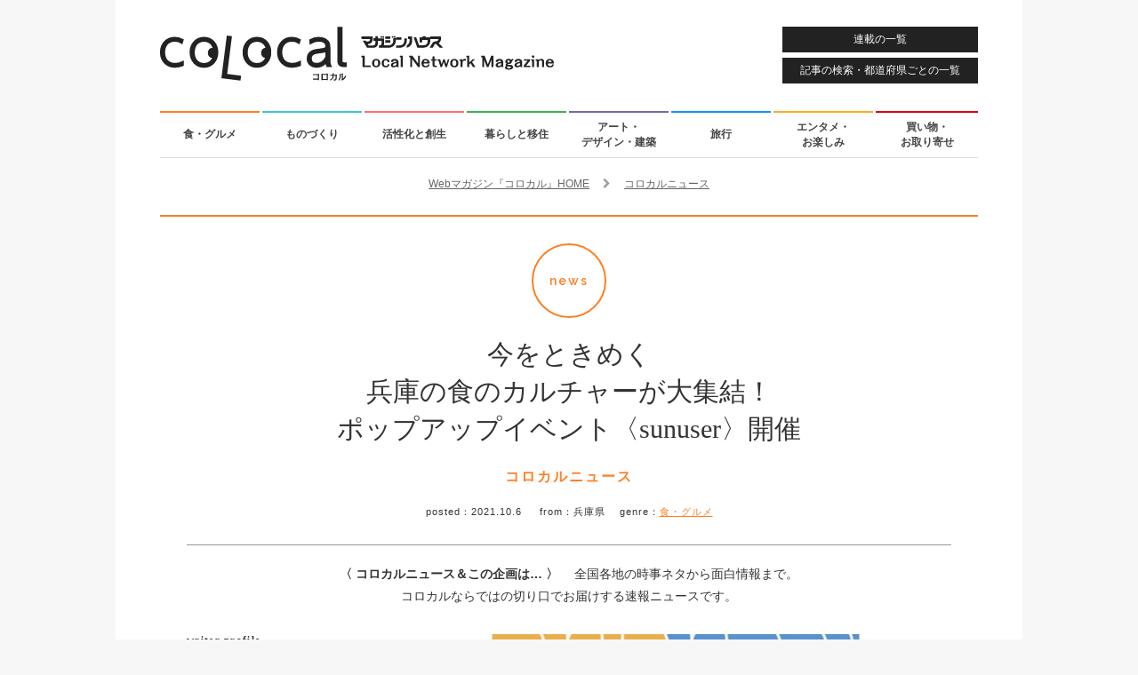

--- FILE ---
content_type: text/html; charset=UTF-8
request_url: https://colocal.jp/news/143890.html
body_size: 12648
content:
<!DOCTYPE html>
<html lang="ja"
      xmlns:og="http://ogp.me/ns#"
      xmlns:fb="http://www.facebook.com/2008/fbml"
      xmlns:mixi="http://mixi-platform.com/ns#">
<head>
<meta http-equiv="content-type" content="text/html; charset=UTF-8" />
<meta http-equiv="X-UA-Compatible" content="IE=edge">
<title>今をときめく兵庫の食のカルチャーが大集結！ポップアップイベント〈sunuser〉開催｜「colocal コロカル」ローカルを学ぶ・暮らす・旅する</title>
<meta property="og:site_name" content="「colocal コロカル」ローカルを学ぶ・暮らす・旅する" />
<meta property="og:title" content="今をときめく兵庫の食のカルチャーが、渋谷パルコに大集結！" />
<meta property="og:url" content="https://colocal.jp/news/143890.html" />
<meta property="og:type" content="article" />
<meta property="og:image" content="https://libs.colocal.jp/wp-content/uploads/2021/10/news-sunuser-2-1.jpeg" />
<meta property="og:description" content="兵庫県・但馬にてローカルから、さまざまな食にまつわるコト・モノを発信している話題の飲食店〈Tanigaki〉。そして、兵庫県・城崎温泉にて日々多くの人でにぎわう飲食店〈OFF〉。そんな兵庫の小粋なカルチャースポットである両者が手を組み、オンラインのローカルコミュニティーストア〈sunuser（スヌーザー）〉がオープン間近だといいます。そんな〈sunuser〉の初のポップアップストアが、渋谷パルコの〈COMINGSOON〉で開催されます。" />
<meta property="fb:app_id" content="1659586090982917" />
<meta name="twitter:card" content="summary_large_image" />
<meta name="twitter:site" content="@colocal_jp" />
<meta name="thumbnail" content="https://libs.colocal.jp/wp-content/uploads/2021/10/news-sunuser-2-1.jpeg" />
<meta name="item-id" content="143890" />
<meta name="item-image" content="https://libs.colocal.jp/wp-content/uploads/2021/10/news-sunuser-2-1.jpeg" />
<meta name="title" content="今をときめく兵庫の食のカルチャーが、渋谷パルコに大集結！" />
<meta name="can-recommend" content="false" />
<meta name="category" content="食・グルメ" />
<!-- wp_head	////////////////////////////////////////////////////////////-->
<meta name='robots' content='max-image-preview:large' />
<link rel="canonical" href="https://colocal.jp/news/143890.html" />
<link rel='dns-prefetch' href='//anymind360.com' />
<link rel="alternate" type="application/rss+xml" title="「colocal コロカル」ローカルを学ぶ・暮らす・旅する &raquo; フィード" href="https://colocal.jp/feed" />
<link rel="alternate" type="application/rss+xml" title="「colocal コロカル」ローカルを学ぶ・暮らす・旅する &raquo; コメントフィード" href="https://colocal.jp/comments/feed" />
<!-- Global site tag (gtag.js) - Google Analytics -->
<script async src="https://www.googletagmanager.com/gtag/js?id=G-W39ZJVMR98"></script>
<script>window.dataLayer = window.dataLayer || []; function gtag(){dataLayer.push(arguments);} gtag('js', new Date()); gtag('config', 'G-W39ZJVMR98', {'publish_date': '2021.10.6', 'publish_month': '2021.10', 'az_prefecture': '兵庫県'});</script>
<script>
//google customsearch
(function() {
var cx = '009309843068459908571:dbj-98ssoiq';
var gcse = document.createElement('script');
gcse.type = 'text/javascript';
gcse.async = true;
gcse.src = 'https://cse.google.com/cse.js?cx=' + cx;
var s = document.getElementsByTagName('script')[0];
s.parentNode.insertBefore(gcse, s);
})();
</script>
<!-- Google Tag Manager -->
<script>(function(w,d,s,l,i){w[l]=w[l]||[];w[l].push({'gtm.start':
new Date().getTime(),event:'gtm.js'});var f=d.getElementsByTagName(s)[0],
j=d.createElement(s),dl=l!='dataLayer'?'&l='+l:'';j.async=true;j.src=
'https://www.googletagmanager.com/gtm.js?id='+i+dl;f.parentNode.insertBefore(j,f);
})(window,document,'script','dataLayer','GTM-KTCJKJS');</script>
<!-- End Google Tag Manager -->
<style id='wp-img-auto-sizes-contain-inline-css' type='text/css'>
img:is([sizes=auto i],[sizes^="auto," i]){contain-intrinsic-size:3000px 1500px}
/*# sourceURL=wp-img-auto-sizes-contain-inline-css */
</style>
<style id='classic-theme-styles-inline-css' type='text/css'>
/*! This file is auto-generated */
.wp-block-button__link{color:#fff;background-color:#32373c;border-radius:9999px;box-shadow:none;text-decoration:none;padding:calc(.667em + 2px) calc(1.333em + 2px);font-size:1.125em}.wp-block-file__button{background:#32373c;color:#fff;text-decoration:none}
/*# sourceURL=/wp-includes/css/classic-themes.min.css */
</style>
<script type="text/javascript" src="//anymind360.com/js/18646/ats.js?ver=1.0.0" id="anymind-sw-js"></script>
<script type="text/javascript" src="//ajax.googleapis.com/ajax/libs/jquery/1.8.1/jquery.min.js?ver=1.8.1" id="jquery-js"></script>
<link rel="author" href="//plus.google.com/115339915240083529365" />
<meta name="description" content="兵庫県・但馬にてローカルから、さまざまな食にまつわるコト・モノを発信している話題の飲食店〈Tanigaki〉。そして、兵庫県・城崎温泉にて日々多くの人でにぎわう飲食店〈OFF〉。そんな兵庫の小粋なカルチャースポットである両者が手を組み、オンラインのローカルコミュニティーストア〈sunuser（スヌーザー）〉がオープン間近だといいます。そんな〈sunuser〉の初のポップアップストアが、渋谷パルコの〈COMINGSOON〉で開催されます。" />
<script type="text/javascript">
	window.urlSnsNormal = 'https://colocal.jp/news/143890.html';
	window.urlSnsProtocol = 'ssl';
	window.urlDictPid = window.urlDictPid || {};
	window.urlDictPid['143890'] = 'https://colocal.jp/news/143890.html';
</script>

<!-- libs css	////////////////////////////////////////////////////////////-->
<link rel="shortcut icon" href="/favicon.ico" />
<link rel="stylesheet" href="//maxcdn.bootstrapcdn.com/font-awesome/4.4.0/css/font-awesome.min.css">
<link rel="stylesheet" type="text/css" href="//fonts.googleapis.com/css?family=Raleway:400,600" />
<link rel="stylesheet" type="text/css" href="https://libs.colocal.jp/wp-content/themes/colocal/libs/css/cmn-format.css?ver=7.151" />
<link rel="stylesheet" type="text/css" href="https://libs.colocal.jp/wp-content/themes/colocal/libs/css/cmn-style.css?ver=7.151" />
<link rel="stylesheet" type="text/css" href="https://libs.colocal.jp/wp-content/themes/colocal/libs/plugins/jquery.fancybox/jquery.fancybox.css" />
<link rel="stylesheet" type="text/css" href="https://libs.colocal.jp/wp-content/themes/colocal/libs/plugins/jquery.swiper/css/swiper.min-4.5.0.css?ver=7.151" />
<link rel="stylesheet" type="text/css" href="https://libs.colocal.jp/wp-content/themes/colocal/libs/css/sin-style.css?ver=7.151" />
<link rel="stylesheet" type="text/css" href="https://libs.colocal.jp/wp-content/themes/colocal/libs/plugins/colo.unit/map/mapmanager.css?ver=7.151" />
<link rel="stylesheet" type="text/css" href="https://libs.colocal.jp/wp-content/themes/colocal/libs/plugins/colo.tweetgallery/colotweetgallery.css?ver=7.151" />
<link rel="stylesheet" type="text/css" href="https://libs.colocal.jp/wp-content/themes/colocal/libs/css/sin-new-style.css?ver=7.151" />

<!-- libs js	////////////////////////////////////////////////////////////-->
<!--[if lt IE 9]>
<script src="//html5shiv.googlecode.com/svn/trunk/html5.js"></script>
<![endif]-->
<script type="text/javascript" src="//maps.googleapis.com/maps/api/js?key=AIzaSyBltg0D25e92331o_Whi-x6C03TOQsmaAc"></script>
<script type="text/javascript" src="https://libs.colocal.jp/wp-content/themes/colocal/libs/js/cmn-plugin.js?ver=7.151"></script>
<script type="text/javascript" src="https://libs.colocal.jp/wp-content/themes/colocal/libs/plugins/jquery.infinitescroll/jquery.infinitescroll.min.js"></script>
<script type="text/javascript" src="https://libs.colocal.jp/wp-content/themes/colocal/libs/plugins/jquery.masonry/jquery.masonry.min.js"></script>
<script type="text/javascript" src="https://libs.colocal.jp/wp-content/themes/colocal/libs/plugins/jquery.fancybox/jquery.fancybox.pack.js"></script>
<script type="text/javascript" src="https://libs.colocal.jp/wp-content/themes/colocal/libs/plugins/jquery.swiper/js/swiper.min-4.5.0.js?ver=7.151"></script>
<script type="text/javascript" src="https://libs.colocal.jp/wp-content/themes/colocal/libs/plugins/colo.unit/map/mapmanager.js?ver=7.151"></script>
<script type="text/javascript" src="https://libs.colocal.jp/wp-content/themes/colocal/libs/js/cmn-common.js?ver=7.151"></script>
<script type="text/javascript" src="https://libs.colocal.jp/wp-content/themes/colocal/libs/plugins/colo.unit/thumbnail/thumbnailmanager.js?ver=7.151"></script>
<script type="text/javascript" src="https://libs.colocal.jp/wp-content/themes/colocal/libs/js/sin-continuous-postload-cxrecommend.js?ver=7.151"></script>




<!-- Facebook Pixel Code	////////////////////////////////////////////////////////-->
<script>
  !function(f,b,e,v,n,t,s)
  {if(f.fbq)return;n=f.fbq=function(){n.callMethod?
  n.callMethod.apply(n,arguments):n.queue.push(arguments)};
  if(!f._fbq)f._fbq=n;n.push=n;n.loaded=!0;n.version='2.0';
  n.queue=[];t=b.createElement(e);t.async=!0;
  t.src=v;s=b.getElementsByTagName(e)[0];
  s.parentNode.insertBefore(t,s)}(window, document,'script',
  'https://connect.facebook.net/en_US/fbevents.js');
  fbq('init', '541540806007661');
  fbq('track', 'PageView');
</script>
<noscript>
<img height="1" width="1" style="display:none" src="https://www.facebook.com/tr?id=541540806007661&ev=PageView&noscript=1" />	
</noscript>
<!-- End Facebook Pixel Code -->


<style id='global-styles-inline-css' type='text/css'>
:root{--wp--preset--aspect-ratio--square: 1;--wp--preset--aspect-ratio--4-3: 4/3;--wp--preset--aspect-ratio--3-4: 3/4;--wp--preset--aspect-ratio--3-2: 3/2;--wp--preset--aspect-ratio--2-3: 2/3;--wp--preset--aspect-ratio--16-9: 16/9;--wp--preset--aspect-ratio--9-16: 9/16;--wp--preset--color--black: #000000;--wp--preset--color--cyan-bluish-gray: #abb8c3;--wp--preset--color--white: #ffffff;--wp--preset--color--pale-pink: #f78da7;--wp--preset--color--vivid-red: #cf2e2e;--wp--preset--color--luminous-vivid-orange: #ff6900;--wp--preset--color--luminous-vivid-amber: #fcb900;--wp--preset--color--light-green-cyan: #7bdcb5;--wp--preset--color--vivid-green-cyan: #00d084;--wp--preset--color--pale-cyan-blue: #8ed1fc;--wp--preset--color--vivid-cyan-blue: #0693e3;--wp--preset--color--vivid-purple: #9b51e0;--wp--preset--gradient--vivid-cyan-blue-to-vivid-purple: linear-gradient(135deg,rgb(6,147,227) 0%,rgb(155,81,224) 100%);--wp--preset--gradient--light-green-cyan-to-vivid-green-cyan: linear-gradient(135deg,rgb(122,220,180) 0%,rgb(0,208,130) 100%);--wp--preset--gradient--luminous-vivid-amber-to-luminous-vivid-orange: linear-gradient(135deg,rgb(252,185,0) 0%,rgb(255,105,0) 100%);--wp--preset--gradient--luminous-vivid-orange-to-vivid-red: linear-gradient(135deg,rgb(255,105,0) 0%,rgb(207,46,46) 100%);--wp--preset--gradient--very-light-gray-to-cyan-bluish-gray: linear-gradient(135deg,rgb(238,238,238) 0%,rgb(169,184,195) 100%);--wp--preset--gradient--cool-to-warm-spectrum: linear-gradient(135deg,rgb(74,234,220) 0%,rgb(151,120,209) 20%,rgb(207,42,186) 40%,rgb(238,44,130) 60%,rgb(251,105,98) 80%,rgb(254,248,76) 100%);--wp--preset--gradient--blush-light-purple: linear-gradient(135deg,rgb(255,206,236) 0%,rgb(152,150,240) 100%);--wp--preset--gradient--blush-bordeaux: linear-gradient(135deg,rgb(254,205,165) 0%,rgb(254,45,45) 50%,rgb(107,0,62) 100%);--wp--preset--gradient--luminous-dusk: linear-gradient(135deg,rgb(255,203,112) 0%,rgb(199,81,192) 50%,rgb(65,88,208) 100%);--wp--preset--gradient--pale-ocean: linear-gradient(135deg,rgb(255,245,203) 0%,rgb(182,227,212) 50%,rgb(51,167,181) 100%);--wp--preset--gradient--electric-grass: linear-gradient(135deg,rgb(202,248,128) 0%,rgb(113,206,126) 100%);--wp--preset--gradient--midnight: linear-gradient(135deg,rgb(2,3,129) 0%,rgb(40,116,252) 100%);--wp--preset--font-size--small: 13px;--wp--preset--font-size--medium: 20px;--wp--preset--font-size--large: 36px;--wp--preset--font-size--x-large: 42px;--wp--preset--spacing--20: 0.44rem;--wp--preset--spacing--30: 0.67rem;--wp--preset--spacing--40: 1rem;--wp--preset--spacing--50: 1.5rem;--wp--preset--spacing--60: 2.25rem;--wp--preset--spacing--70: 3.38rem;--wp--preset--spacing--80: 5.06rem;--wp--preset--shadow--natural: 6px 6px 9px rgba(0, 0, 0, 0.2);--wp--preset--shadow--deep: 12px 12px 50px rgba(0, 0, 0, 0.4);--wp--preset--shadow--sharp: 6px 6px 0px rgba(0, 0, 0, 0.2);--wp--preset--shadow--outlined: 6px 6px 0px -3px rgb(255, 255, 255), 6px 6px rgb(0, 0, 0);--wp--preset--shadow--crisp: 6px 6px 0px rgb(0, 0, 0);}:where(.is-layout-flex){gap: 0.5em;}:where(.is-layout-grid){gap: 0.5em;}body .is-layout-flex{display: flex;}.is-layout-flex{flex-wrap: wrap;align-items: center;}.is-layout-flex > :is(*, div){margin: 0;}body .is-layout-grid{display: grid;}.is-layout-grid > :is(*, div){margin: 0;}:where(.wp-block-columns.is-layout-flex){gap: 2em;}:where(.wp-block-columns.is-layout-grid){gap: 2em;}:where(.wp-block-post-template.is-layout-flex){gap: 1.25em;}:where(.wp-block-post-template.is-layout-grid){gap: 1.25em;}.has-black-color{color: var(--wp--preset--color--black) !important;}.has-cyan-bluish-gray-color{color: var(--wp--preset--color--cyan-bluish-gray) !important;}.has-white-color{color: var(--wp--preset--color--white) !important;}.has-pale-pink-color{color: var(--wp--preset--color--pale-pink) !important;}.has-vivid-red-color{color: var(--wp--preset--color--vivid-red) !important;}.has-luminous-vivid-orange-color{color: var(--wp--preset--color--luminous-vivid-orange) !important;}.has-luminous-vivid-amber-color{color: var(--wp--preset--color--luminous-vivid-amber) !important;}.has-light-green-cyan-color{color: var(--wp--preset--color--light-green-cyan) !important;}.has-vivid-green-cyan-color{color: var(--wp--preset--color--vivid-green-cyan) !important;}.has-pale-cyan-blue-color{color: var(--wp--preset--color--pale-cyan-blue) !important;}.has-vivid-cyan-blue-color{color: var(--wp--preset--color--vivid-cyan-blue) !important;}.has-vivid-purple-color{color: var(--wp--preset--color--vivid-purple) !important;}.has-black-background-color{background-color: var(--wp--preset--color--black) !important;}.has-cyan-bluish-gray-background-color{background-color: var(--wp--preset--color--cyan-bluish-gray) !important;}.has-white-background-color{background-color: var(--wp--preset--color--white) !important;}.has-pale-pink-background-color{background-color: var(--wp--preset--color--pale-pink) !important;}.has-vivid-red-background-color{background-color: var(--wp--preset--color--vivid-red) !important;}.has-luminous-vivid-orange-background-color{background-color: var(--wp--preset--color--luminous-vivid-orange) !important;}.has-luminous-vivid-amber-background-color{background-color: var(--wp--preset--color--luminous-vivid-amber) !important;}.has-light-green-cyan-background-color{background-color: var(--wp--preset--color--light-green-cyan) !important;}.has-vivid-green-cyan-background-color{background-color: var(--wp--preset--color--vivid-green-cyan) !important;}.has-pale-cyan-blue-background-color{background-color: var(--wp--preset--color--pale-cyan-blue) !important;}.has-vivid-cyan-blue-background-color{background-color: var(--wp--preset--color--vivid-cyan-blue) !important;}.has-vivid-purple-background-color{background-color: var(--wp--preset--color--vivid-purple) !important;}.has-black-border-color{border-color: var(--wp--preset--color--black) !important;}.has-cyan-bluish-gray-border-color{border-color: var(--wp--preset--color--cyan-bluish-gray) !important;}.has-white-border-color{border-color: var(--wp--preset--color--white) !important;}.has-pale-pink-border-color{border-color: var(--wp--preset--color--pale-pink) !important;}.has-vivid-red-border-color{border-color: var(--wp--preset--color--vivid-red) !important;}.has-luminous-vivid-orange-border-color{border-color: var(--wp--preset--color--luminous-vivid-orange) !important;}.has-luminous-vivid-amber-border-color{border-color: var(--wp--preset--color--luminous-vivid-amber) !important;}.has-light-green-cyan-border-color{border-color: var(--wp--preset--color--light-green-cyan) !important;}.has-vivid-green-cyan-border-color{border-color: var(--wp--preset--color--vivid-green-cyan) !important;}.has-pale-cyan-blue-border-color{border-color: var(--wp--preset--color--pale-cyan-blue) !important;}.has-vivid-cyan-blue-border-color{border-color: var(--wp--preset--color--vivid-cyan-blue) !important;}.has-vivid-purple-border-color{border-color: var(--wp--preset--color--vivid-purple) !important;}.has-vivid-cyan-blue-to-vivid-purple-gradient-background{background: var(--wp--preset--gradient--vivid-cyan-blue-to-vivid-purple) !important;}.has-light-green-cyan-to-vivid-green-cyan-gradient-background{background: var(--wp--preset--gradient--light-green-cyan-to-vivid-green-cyan) !important;}.has-luminous-vivid-amber-to-luminous-vivid-orange-gradient-background{background: var(--wp--preset--gradient--luminous-vivid-amber-to-luminous-vivid-orange) !important;}.has-luminous-vivid-orange-to-vivid-red-gradient-background{background: var(--wp--preset--gradient--luminous-vivid-orange-to-vivid-red) !important;}.has-very-light-gray-to-cyan-bluish-gray-gradient-background{background: var(--wp--preset--gradient--very-light-gray-to-cyan-bluish-gray) !important;}.has-cool-to-warm-spectrum-gradient-background{background: var(--wp--preset--gradient--cool-to-warm-spectrum) !important;}.has-blush-light-purple-gradient-background{background: var(--wp--preset--gradient--blush-light-purple) !important;}.has-blush-bordeaux-gradient-background{background: var(--wp--preset--gradient--blush-bordeaux) !important;}.has-luminous-dusk-gradient-background{background: var(--wp--preset--gradient--luminous-dusk) !important;}.has-pale-ocean-gradient-background{background: var(--wp--preset--gradient--pale-ocean) !important;}.has-electric-grass-gradient-background{background: var(--wp--preset--gradient--electric-grass) !important;}.has-midnight-gradient-background{background: var(--wp--preset--gradient--midnight) !important;}.has-small-font-size{font-size: var(--wp--preset--font-size--small) !important;}.has-medium-font-size{font-size: var(--wp--preset--font-size--medium) !important;}.has-large-font-size{font-size: var(--wp--preset--font-size--large) !important;}.has-x-large-font-size{font-size: var(--wp--preset--font-size--x-large) !important;}
/*# sourceURL=global-styles-inline-css */
</style>
</head>
<body id="news" class="layout-innerarea-padded-sp modeNormal single single-news v2">

<!-- Google Tag Manager (noscript) -->
<noscript><iframe src="https://www.googletagmanager.com/ns.html?id=GTM-KTCJKJS"
height="0" width="0" style="display:none;visibility:hidden"></iframe></noscript>
<!-- End Google Tag Manager (noscript) -->
<div id="fb-root"></div>
<script async defer crossorigin="anonymous" src="https://connect.facebook.net/ja_JP/sdk.js#xfbml=1&version=v18.0&appId=1659586090982917" nonce="OiLeKihj"></script>
<script id="_lognos_script_3065_" defer type="text/javascript" src="//img.macromill.com/js/us001862nhv/1000030654-fd/lognos.js"></script>
<div id="wrapper">

<header>
	<p id="logo-colocal"><a href="https://colocal.jp/" class="trackevent" data-action="click logo pc"><img src="https://libs.colocal.jp/wp-content/themes/colocal/libs/images/cmn/cmn-logo.svg" width="443" height="61" data-no-lazy="1" alt="colocal コロカル　マガジンハウス Local Network Magazine"></a></p>
<a id="btnHeaderMenu" class="btnHeader trackevent ef-transition" data-action="click nav pc" href="https://colocal.jp/menu/">連載の一覧</a>
<a id="btnHeaderSearch" class="btnHeader trackevent ef-transition" data-action="click nav pc" href="https://colocal.jp/search/">記事の検索・都道府県ごとの一覧</a>
</header>

<nav>
	<ul class="clearfix">
		<li><a class="use-genrecolor colored-border-gen-food ef-transition trackevent" data-action="click nav pc" href="https://colocal.jp/genre/gen-food" data-genreslug="gen-food" data-genrecolor-text="1">食・グルメ<span class="colored-bg-gen-food"></span></a></li>
		<li><a class="use-genrecolor colored-border-gen-craftsmanship ef-transition trackevent" data-action="click nav pc" href="https://colocal.jp/genre/gen-craftsmanship" data-genreslug="gen-craftsmanship" data-genrecolor-text="1">ものづくり<span class="colored-bg-gen-craftsmanship"></span></a></li>
		<li><a class="use-genrecolor colored-border-gen-activation ef-transition trackevent" data-action="click nav pc" href="https://colocal.jp/genre/gen-activation" data-genreslug="gen-activation" data-genrecolor-text="1">活性化と創生<span class="colored-bg-gen-activation"></span></a></li>
		<li><a class="use-genrecolor colored-border-gen-life ef-transition trackevent" data-action="click nav pc" href="https://colocal.jp/genre/gen-life" data-genreslug="gen-life" data-genrecolor-text="1">暮らしと移住<span class="colored-bg-gen-life"></span></a></li>
		<li><a class="use-genrecolor colored-border-gen-ada ef-transition trackevent" data-action="click nav pc" href="https://colocal.jp/genre/gen-ada" data-genreslug="gen-ada" data-genrecolor-text="1">アート・<br />デザイン・建築<span class="colored-bg-gen-ada"></span></a></li>
		<li><a class="use-genrecolor colored-border-gen-travel ef-transition trackevent" data-action="click nav pc" href="https://colocal.jp/genre/gen-travel" data-genreslug="gen-travel" data-genrecolor-text="1">旅行<span class="colored-bg-gen-travel"></span></a></li>
		<li><a class="use-genrecolor colored-border-gen-entertainment ef-transition trackevent" data-action="click nav pc" href="https://colocal.jp/genre/gen-entertainment" data-genreslug="gen-entertainment" data-genrecolor-text="1">エンタメ・<br />お楽しみ<span class="colored-bg-gen-entertainment"></span></a></li>
		<li><a class="use-genrecolor colored-border-gen-shopping ef-transition trackevent" data-action="click nav pc" href="https://colocal.jp/genre/gen-shopping" data-genreslug="gen-shopping" data-genrecolor-text="1">買い物・<br />お取り寄せ<span class="colored-bg-gen-shopping"></span></a></li>
	</ul>
</nav>

<div id="contents">

<section>
<div class="area-main clearfix">
<div id="continuous-postload-holder-143890" class="continuous-postload-holder" data-url="/news/143890.html" data-pid="143890" data-urlsnsprotocol="ssl" data-pubdate="2021.10.6" data-pubmonth="2021.10" data-az_prefecture="兵庫県" data-tieup="0">

<div class="breadcrumbs" itemscope itemtype="http://schema.org/BreadcrumbList">
<div class="inner">
<span class="elem" itemprop="itemListElement" itemscope itemtype="http://schema.org/ListItem"><a itemprop="item" href="https://colocal.jp"><span itemprop="name">Webマガジン『コロカル』HOME</span></a><meta itemprop="position" content="1" /></span>
<span class="elem">　<i class="fa fa-chevron-right" aria-hidden="true"></i>　</span>
<span class="elem" itemprop="itemListElement" itemscope itemtype="http://schema.org/ListItem"><a itemprop="item" href="https://colocal.jp/category/mall/news"><span itemprop="name">コロカルニュース</span></a><meta itemprop="position" content="2" /></span>
</div>
</div>	
	<div class="continuous-postload-urlprev" data-url="https://colocal.jp/news/143816.html"></div>
	<div itemscope itemtype="http://schema.org/NewsArticle" class="area-main-post colored-border-gen-food">
		
<!-- cxenseparse_start -->
<div class="cxense-content">
		
<meta itemscope itemprop="mainEntityOfPage"  itemType="https://schema.org/WebPage" itemid="https://colocal.jp/news/143890.html"/>
<span itemprop="publisher" itemscope itemtype="https://schema.org/Organization">
<meta itemprop="name" content="マガジンハウス" />
<span itemprop="logo" itemscope itemtype="https://schema.org/ImageObject">
<meta itemprop="url" content="https://libs.colocal.jp/wp-content/themes/colocal/libs/images/cmn/cmn-logo-schemaorg.png" />
</span>
</span>
<span itemprop="author" itemscope itemtype="https://schema.org/Person">
<meta itemprop="name" content="コロカル" />
</span>
<meta itemprop="datePublished" content="2021-10-06T16:00:28+0900" />
<meta itemprop="dateModified" content="2021-10-10T20:58:47+0900" />
		
		<div class="wrap-page-title">
			<div class="page-title">
				<p class="page-title-category-mark colored-border-gen-food colored-gen-food">news</p>
				<h1 class="page-title-text" itemprop="headline">今をときめく<br>兵庫の食のカルチャーが大集結！<br>ポップアップイベント〈sunuser〉開催</h1>
				<h2 class="page-title-category colored-gen-food">コロカルニュース</h2>
			</div>
			<p class="page-title-desc"><span class="label">posted：</span><span class="pubdate">2021.10.6</span>
&emsp;&nbsp;<span class="label">from：</span>兵庫県&emsp;&nbsp;<span class="label">genre：</span><a class="colored-gen-food" href="https://colocal.jp/genre/gen-food">食・グルメ</a>			</p>
					</div>

		<div class="leadDescription">
			<p><span class="bold">〈 コロカルニュース＆この企画は… 〉　</span>
全国各地の時事ネタから面白情報まで。<br />
コロカルならではの切り口でお届けする速報ニュースです。			</p>
		</div>
		<div class="ui-tools ui-topfix clearfix">
			<div class="inner">
<ul class="list-tools -six">
	<li class="item-tools -sns">
		<ul class="item-tools-inner -sns">
			<li><a class="btn-sns -ig trackevent" data-action="click tools topfix sns pc" data-label="/vt-sns/" href="https://www.instagram.com/colocal_jp/" target="_blank"><img class="btn-sns-image -ig" src="https://libs.colocal.jp/wp-content/themes/colocal/libs/images/cmn/cmn-icon-sns-cir-ig-wt.svg" width="40" height="40" alt="Instagram"></a></li>
			<li><a class="btn-sns -fb trackevent" data-action="click tools topfix sns pc" data-label="/vt-sns/" href="https://www.facebook.com/colocal.jp" target="_blank"><img class="btn-sns-image -fb" src="https://libs.colocal.jp/wp-content/themes/colocal/libs/images/cmn/cmn-icon-sns-cir-fb-wt.svg" width="40" height="40" alt="Facebook"></a></li>
			<li><a class="btn-sns -x trackevent" data-action="click tools topfix sns pc" data-label="/vt-sns/" href="https://x.com/intent/user?screen_name=colocal_jp" target="_blank"><img class="btn-sns-image -x" src="https://libs.colocal.jp/wp-content/themes/colocal/libs/images/cmn/cmn-icon-sns-cir-x-wt.svg" width="40" height="40" alt="X"></a></li>
			<li><a class="btn-sns -tt trackevent" data-action="click tools topfix sns pc" data-label="/vt-sns/" href="https://www.tiktok.com/@colocal.jp" target="_blank"><img class="btn-sns-image -tt" src="https://libs.colocal.jp/wp-content/themes/colocal/libs/images/cmn/cmn-icon-sns-cir-tt-wt.svg" width="40" height="40" alt="TikTok"></a></li>
			<li><a class="btn-sns -td trackevent" data-action="click tools topfix sns pc" data-label="/vt-sns/" href="https://www.threads.com/@colocal_jp" target="_blank"><img class="btn-sns-image -td" src="https://libs.colocal.jp/wp-content/themes/colocal/libs/images/cmn/cmn-icon-sns-cir-td-wt.svg" width="40" height="40" alt="Threads"></a></li>
			<li><a class="btn-sns -yt trackevent" data-action="click tools topfix sns pc" data-label="/vt-sns/" href="https://www.youtube.com/user/colocalJP" target="_blank"><img class="btn-sns-image -yt" src="https://libs.colocal.jp/wp-content/themes/colocal/libs/images/cmn/cmn-icon-sns-cir-yt-wt.svg" width="40" height="40" alt="YouTube"></a></li>
		</ul>
	</li>
	<li class="item-tools -navi">
		<ul class="item-tools-inner -navi">
			<li class="btn-basis btn-category"><a class="trackevent" data-action="click tools topfix pc" href="https://colocal.jp/category/mall/news"><i class="fa fa-bars"></i> <span>コロカルニュース一覧</span></a></li>
			<li class="btn-basis btn-menu"><a class="trackevent" data-action="click tools topfix pc" href="https://colocal.jp/menu/"><i class="fa fa-th"></i> <span>連載一覧</span></a></li>
			<li class="btn-basis btn-search"><a class="trackevent" data-action="click tools topfix pc" href="https://colocal.jp/search/"><i class="fa fa-search"></i> <span>記事検索</span></a></li>
			<li class="btn-basis btn-home"><a class="trackevent" data-action="click tools topfix pc" href="https://colocal.jp/"><i class="fa fa-undo" aria-hidden="true"></i> <span>コロカルトップ</span></a></li>
		</ul>
	</li>
</ul>
			</div>
		</div>
		<div class="clearfix entry-wrapper layout-use-portrait-main">
			<div id="ff-entry-wrapper" class="clearfix">
				<p class="pic01" itemprop="image" itemscope itemtype="https://schema.org/ImageObject"><img itemprop="url" src="https://libs.colocal.jp/wp-content/uploads/2021/10/news-sunuser-main.jpg" width="620" alt="" /></p>
				<div class="block01">
					<div class="blockStaff">
<div class="wrapStaff clearfix">							
<div class="boxSolo"><div class="txt staffBox"><p class="inner-title">writer profile</p><p class="nameBox nameBoxEn">Kanae Yamada</p><p class="nameBox nameBoxJa">山田佳苗</p><p class="staffData marBmarker">やまだ・かなえ●島根県松江市出身。青山ブックセンターやギャラリースペース、ファッション・カルチャー系媒体などを経て、現在フリーのライター、編集者として活動中。まだまだ育ち盛り、伸び盛り。ファッションと写真とごはんが大好きです。</p></div></div></div>
					</div>
				</div><!--block01-->
						
				<div class="block02">
					<div class="infinitescroll-target-holder-z">
						<div class="infinitescroll-target-load-z">
<h3 class="marB30 sectionHeader">〈渋谷パルコ〉にて10月15日から開催</h3>
<p class="marB30">兵庫県・但馬にて“EAT LOCAL LOVE YOUR NEIGHBOR”をコンセプトに、<br />
ローカルから、さまざまな食にまつわるコト・モノを発信している<br />
話題の飲食店<a href="https://www.instagram.com/tngk_tanigaki/" target="_blank" rel="noopener">〈Tanigaki〉</a>。</p>
<p class="marB30">そして、兵庫県・城崎温泉にて<br />
“地元食材＋ナチュラルワイン＋温泉＝Paradise”を謳い文句に、<br />
日々多くの人でにぎわう飲食店<a href="https://www.instagram.com/off.kinosaki/" target="_blank" rel="noopener">〈OFF〉</a>。</p>
<p class="marB30">そんな兵庫の小粋なカルチャースポットである両者が手を組み、<br />
より多くの人に兵庫の食の魅力を届けるための<br />
オンラインのローカルコミュニティーストア<br />
<a href="https://www.instagram.com/sunuser_jp/" target="_blank" rel="noopener">〈sunuser（スヌーザー）〉</a>がオープン間近だといいます。</p>
<p class="marB30">2021年10月15日（金）より、そんな〈sunuser〉の<br />
初のポップアップストアが、渋谷パルコの〈COMINGSOON〉で開催。</p>
<p class="marB30">〈Tanigaki〉からは、人気の但馬名産朝倉山椒を使った<br />
フルーティーかつ爽やかな味わいがクセになる〈山椒レモンスカッシュ〉や<br />
〈朝倉山椒シロップ〉、〈TNGKレモンケーキ〉、<br />
完売必須の名物「辛鍋の素」などが登場。</p>
<p class="photo-box-full"><img decoding="async" src="https://libs.colocal.jp/wp-content/uploads/2021/10/news-sunuser-1.jpg" alt="ポップかつコミカルなデザインで、ファッションブランドやアーティストなどのグラフィックを手がけるRiMO。" /></p>
<p class="caption-full">ポップかつコミカルなデザインで、ファッションブランドやアーティストなどのグラフィックを手がけるRiMO。</p>
<p class="marB30">一方、〈OFF〉からは、とろけるように滑らかなテクスチャーにファン続出の<br />
〈OFFブラックチーズケーキ〉や<br />
〈朝倉山椒塩チョコレートブラウニー〉などがラインナップ。<br />
グラフィックデザイナーRIMOデザインによる〈sunuser〉Tシャツ、ZINEなど、<br />
今回初披露となるオリジナルグッズも並びます。</p>
<p class="photo-box-full"><img decoding="async" src="https://libs.colocal.jp/wp-content/uploads/2021/10/news-sunuser-2.jpg" alt="〈sunuser〉と丸山智博によるコラボ惣菜プレート６種盛り 1,800円 ※写真はイメージ" /></p>
<p class="caption-full">〈sunuser〉と丸山智博によるコラボ惣菜プレート６種盛り 1800円 ※写真はイメージ</p>
<p class="photo-box-full"><img decoding="async" src="https://libs.colocal.jp/wp-content/uploads/2021/10/news-sunuser-3.jpg" alt="〈MAISON CINQUANTECINQ〉〈AELU〉〈LANTERNE〉〈ごらく〉を運営するシェルシュ代表兼料理人、丸山智博。フランス料理を軸にメニュー開発からブランドディレクション等、多岐にわたる飲食のプロデュースを行う。" /></p>
<p class="caption-full">〈MAISON CINQUANTECINQ〉〈AELU〉〈LANTERNE〉〈ごらく〉を運営するシェルシュ代表兼料理人、丸山智博。フランス料理を軸にメニュー開発からブランドディレクションなど、多岐にわたる飲食のプロデュースを行う。</p>
<p class="marB30">さらに週末10月16日（土）には、サタデーアペロと題し、<br />
代々木上原のビストロ〈MAISON CINQUANTECINQ〉などを手がける丸山智博氏と、<br />
ワインの注ぎ手として京都のワインスタンド〈TAREL〉を招いたイベントを開催。</p>
<p class="photo-box-full"><img decoding="async" src="https://libs.colocal.jp/wp-content/uploads/2021/10/news-sunuser-4.jpg" alt="京都二条城の南東にある、約四坪のワインスタンド〈TAREL〉。朝からオープンしており、コーヒーも飲める。" /></p>
<p class="caption-full">京都二条城の南東にある、約４坪のワインスタンド〈TAREL〉。朝からオープンしており、コーヒーも飲める。</p>
<p class="marB30">ローカルと都市、生産者とお客様の繋がりをイメージした惣菜プレートや、<br />
〈TAREL〉がセレクトした、マグナムサイズのワインが数種類用意され、<br />
カジュアルに兵庫の大地の恵みを楽しむことができます。</p>
<p class="str-nextpage colored-gen-food colored-border-gen-food" data-pageno="2">Page 2</p>
<p class="photo-box-full"><img decoding="async" src="https://libs.colocal.jp/wp-content/uploads/2021/10/news-sunuser-5.jpg" alt="〈Burger Mania〉〈DAY&NIGHT〉の姉妹店としてオープンした〈HAPPY HOUR〉は色鮮やかでボリュームのあるサラダがメインのお店。素材にとことんこだわり、ドレッシングはもちろんローストビーフやツナ、豆腐までも自家製。見た目も味もしっかりと満足できる本格サラダが食べられます。" /></p>
<p class="caption-full">〈Burger Mania〉〈DAY&NIGHT〉の姉妹店としてオープンした〈HAPPY HOUR〉は色鮮やかでボリュームのあるサラダがメインのお店。素材にとことんこだわり、ドレッシングはもちろんローストビーフやツナ、豆腐までも自家製。見た目も味もしっかりと満足できる本格サラダが食べられます。</p>
<p class="marB30">10月17日（日）には、兵庫・但馬と関わり深い、<br />
恵比寿の人気のカフェレストラン〈HAPPY HOUR〉や旅する八百屋〈青果ミコト屋〉、<br />
ショップなどのロゴやデザインを手掛ける〈CHALKBOY〉とのイベントを開催。</p>
<p class="photo-box-full"><img decoding="async" src="https://libs.colocal.jp/wp-content/uploads/2021/10/news-sunuser-6.jpg" alt="〈HAPPY HOUR〉のローストビーフと但馬の野菜を〈OFF〉のカンパーニュでサンドしたコラボサンドイッチ。　※写真はイメージ" /></p>
<p class="caption-full">〈HAPPY HOUR〉のローストビーフと但馬の野菜を〈OFF〉のカンパーニュでサンドしたコラボサンドイッチ。　※写真はイメージ</p>
<p class="photo-box-full"><img decoding="async" src="https://libs.colocal.jp/wp-content/uploads/2021/10/news-sunuser-7.jpg" alt="〈KIKI NATURAL ICECREAM〉は、青果ミコト屋が手がけるクラフトアイスクリームブランド。日本各地の素材とシンプルなレシピをベースに、KIKIらしいエッセンスを添えて、オリジナルアイスクリームに仕立てています。" /></p>
<p class="caption-full">〈KIKI NATURAL ICECREAM〉は、青果ミコト屋が手がけるクラフトアイスクリームブランド。日本各地の素材とシンプルなレシピをベースに、KIKIらしいエッセンスを添えて、オリジナルアイスクリームに仕立てています。</p>
<p class="marB30">朝倉山椒を使用したオリジナルビールに、<br />
〈HAPPY HOUR〉のローストビーフと但馬の野菜を〈OFF〉のカンパーニュでサンドした<br />
コラボサンドイッチを限定販売されます。<br />
〈青果ミコト屋〉が手がける話題のアイスクリーム〈kiki natural icecream〉も登場し、<br />
野菜を使った人気フレーバーはもちろん、このイベントに際し、朝倉山椒を使用したアイスも。</p>
<p class="photo-box-full"><img decoding="async" src="https://libs.colocal.jp/wp-content/uploads/2021/10/news-sunuser-8.jpg" alt="黒板描きチョークボーイが2018年に立ち上げた、手描き結社〈What a Hand-Written World ! 〉（すばらしき手描きの世界の意）。頭文字をとって略称〈WHW!〉。複数のアーティストが在籍し、見える価値も見えない価値も手で描いて表現していく、をモットーに活動している手描きに特化した技能集団です。" /></p>
<p class="caption-full">黒板描きチョークボーイが2018年に立ち上げた、手描き結社〈What a Hand-Written World ! 〉（すばらしき手描きの世界の意）。頭文字をとって略称〈WHW!〉。複数のアーティストが在籍し、見える価値も見えない価値も手で描いて表現していく、をモットーに活動している手描きに特化した技能集団です。</p>
<p class="marB30">さらに、〈CHALKBOY〉主宰の手描き集団〈WHW!〉によるオリジナルグッズの販売や<br />
人気コンテンツ「１分間タイムアタック似顔絵」も開催予定です。</p>
<p class="marB30">東京ではなかなかお目にかかれない兵庫の今をときめく食のカルチャーが大集合。<br />
ポップアップは週末だけでなく６日間開催されるので、<br />
お近くにお越しの際はぜひ足を運んでみてください。</p>
<div class="infoWrap marT20">
<p class="inner-title marBmarker">information</p>
<div class="clearfix">
<p class="boxL boxL-cmnimage imgblock"><img decoding="async" class="info-cmnimage" width="85" src="https://libs.colocal.jp/wp-content/uploads/2021/10/news-sunuser-info.jpg"/></p>
<div class="boxR">
<p class="name">sunuser pop-up store　</p>
<div class="txt">
<p class="desc"><span class="label">会期：</span>2021年10月15日（金）〜10月20日（水）※会期中無休・入場無料</p>
<p class="desc"><span class="label">時間：</span>11:00～20:00 （最終日は18:00まで）</p>
<p class="desc">※渋谷パルコの物販店舗の営業時間に準じます。</p>
<p class="desc"><span class="label">Web：</span><a href="https://comingsoon.tokyo" target="_blank" rel="noopener">COMINGSOON 公式サイト</a></p>
</div>
</div>
</div>
</div>
<p class="marT20 marB20">＊価格はすべて税込です。</p>
							<div class="ui-tools ui-postend clearfix">
								<div class="inner">
<ul class="list-tools ga-scroll-postend">
	<li class="btn-box btn-ig-custom btn-icon"><a class="ga-link-tools-postend-instagram-pc" href="https://www.instagram.com/colocal_jp/" target="_blank"><img src="https://libs.colocal.jp/wp-content/themes/colocal/libs/images/cmn/cmn-icon-sns-ig-wt.svg" width="12" height="12" alt="Instagram"> Follow</a></li>
	<li class="btn-box btn-fb-custom btn-icon"><a class="ga-link-tools-postend-facebook-share-pc" href="https://www.facebook.com/share.php?u=https%3A%2F%2Fcolocal.jp%2Fnews%2F143890.html" target="_blank" onclick="window.open(this.href,'facebookwindow','width=650, height=450, menubar=no, toolbar=no, scrollbars=yes'); return false;"><img src="https://libs.colocal.jp/wp-content/themes/colocal/libs/images/cmn/cmn-icon-sns-fb-wt.svg" width="12" height="12" alt="Facebook"> Share</a></li>
	<li class="btn-box btn-tw-custom btn-icon"><a class="ga-link-tools-postend-twitter-pc" href="https://twitter.com/share?text=%E4%BB%8A%E3%82%92%E3%81%A8%E3%81%8D%E3%82%81%E3%81%8F%E5%85%B5%E5%BA%AB%E3%81%AE%E9%A3%9F%E3%81%AE%E3%82%AB%E3%83%AB%E3%83%81%E3%83%A3%E3%83%BC%E3%81%8C%E5%A4%A7%E9%9B%86%E7%B5%90%EF%BC%81%E3%83%9D%E3%83%83%E3%83%97%E3%82%A2%E3%83%83%E3%83%97%E3%82%A4%E3%83%99%E3%83%B3%E3%83%88%E3%80%88sunuser%E3%80%89%E9%96%8B%E5%82%AC&url=https%3A%2F%2Fcolocal.jp%2Fnews%2F143890.html" target="_blank" onclick="window.open(this.href, 'twitterwindow', 'width=650, height=470, personalbar=no, toolbar=no, scrollbars=yes, sizable=yes'); return false;"><img src="https://libs.colocal.jp/wp-content/themes/colocal/libs/images/cmn/cmn-icon-sns-x-wt.svg" width="12" height="12" alt="X"> Post</a></li>
	<li class="btn-box btn-ht-custom"><a class="ga-link-tools-postend-hatena-pc" href="http://b.hatena.ne.jp/add?mode=confirm&url=https%3A%2F%2Fcolocal.jp%2Fnews%2F143890.html" target="_blank" onclick="window.open(this.href,'hatenawindow','width=520, height=450, menubar=no, toolbar=no, scrollbars=yes');return false;"><img data-no-lazy="1" src="https://libs.colocal.jp/wp-content/themes/colocal/libs/images/cmn/cmn-btn-hatena.gif" alt="はてなブックマーク"></a></li>
	<li class="btn-box btn-rss"><a class="trackevent" data-action="click tools postend pc" href="https://colocal.jp/feed" target="_blank"><img data-no-lazy="1" src="https://libs.colocal.jp/wp-content/themes/colocal/libs/images/cmn/cmn-btn-rss.gif" alt="RSS"></a></li>
</ul>
								</div>
							</div>
						</div>
					</div>
				</div><!--//block02-->
			</div><!--//ff-entry-wrapper-->
		</div><!--//entry-wrapper-->
</div>
<!-- cxenseparse_end -->

	</div><!--/area-main-post-->

	<div class="">
		<div class="postextra postextra-banner">	

		</div>
	</div>
		
	<div class="">
		<div class="postextra postextra-posts-promote">
			<div class="inner">
				<p class="mid"><span class="colored-gen-foodz">Feature</span>&nbsp;&nbsp;特集記事＆おすすめ記事</p>
				<div class="postlist-feature -column-4 -bg-gray target-cx-recommend"></div>
			</div>
		</div>
	</div>

	<div class="postextra postextra-related">
		<p class="mid"><span class="colored-gen-foodz">Back Numbers</span>&nbsp;&nbsp;コロカルニュース 関連記事</p>	
		<div class="postlist-normal -column-1 -bg-gray">
<div class="wrap-nextprevcat">
	<ul class="list-nextprevcat">
<li class="post-next"><a class="wrap-post use-genrecolor trackevent ef-transition" href="https://colocal.jp/news/143877.html" data-genreslug="gen-food" data-action="click nextprevcat next pc" data-label="/vt-post-next/"><div class="inner clearfix"><div class="wrap-thumb wrap-thumb-news colored-border-gen-food imgblock"><img class="colored-border-gen-food" src="https://libs.colocal.jp/wp-content/uploads/2021/10/news-mondial-tmb.jpg" width="147" /></div><div class="wrap-text"><div class="wrap-text-inner"><p class="title" data-genrecolor-text="0"><span class="bold">次の記事</span> <i aria-hidden="true" class="fa fa-chevron-right"></i>　国産栗をたっぷり使用！〈MONDIAL KAFFEE 328〉で新しい栗スイーツが登場</p><p class="desc" data-genrecolor-text="1"><span class="bold">大阪府</span> 〉コロカルニュース　</p></div></div></div></a></li>
<li class="post-prev"><a class="wrap-post use-genrecolor trackevent ef-transition" href="https://colocal.jp/news/143816.html" data-genreslug="gen-craftsmanship" data-action="click nextprevcat prev pc" data-label="/vt-post-previous/"><div class="inner clearfix"><div class="wrap-thumb wrap-thumb-news colored-border-gen-craftsmanship imgblock"><img class="colored-border-gen-craftsmanship" src="https://libs.colocal.jp/wp-content/uploads/2021/10/news-apoc-isseymiyake-tmb.jpg" width="147" /></div><div class="wrap-text"><div class="wrap-text-inner"><p class="title" data-genrecolor-text="0"><i aria-hidden="true" class="fa fa-chevron-left"></i> <span class="bold">前の記事</span>　〈A-POC ABLE ISSEY MIYAKE〉京都店がオープン！宮島達男との協同アイテムも発表</p><p class="desc" data-genrecolor-text="1"><span class="bold">京都府</span> 〉コロカルニュース　</p></div></div></div></a></li>
<li class="post-cat"><a class="wrap-post use-genrecolor trackevent ef-transition" href="https://colocal.jp/category/mall/news" data-genreslug="gen-food" data-action="click nextprevcat cat pc" data-label="/vt-category-top/"><div class="inner clearfix"><div class="wrap-thumb wrap-thumb-news colored-border-gen-food imgblock"><img class="colored-border-gen-food" src="https://libs.colocal.jp/wp-content/themes/colocal/libs/images/pag/pag-men-thumb-news.jpg" width="147" /></div><div class="wrap-text"><div class="wrap-text-inner"><p class="title" data-genrecolor-text="0"><span class="bold">コロカルニュース 記事一覧</span>　<i aria-hidden="true" class="fa fa-chevron-right"></i></p><p class="desc" data-genrecolor-text="1">各地のイベント情報から不思議なブーム、今日のおやつまで。小ネタ満載でお届けする最新ローカルニュース。</p></div></div></div></a></li>
<li class="post-pref"><a class="wrap-post use-genrecolor trackevent ef-transition" href="https://colocal.jp/prefposts/?pref=hyogo" data-genreslug="gen-food" data-action="click nextprevcat pref pc" data-label="/vt-pref-top/"><div class="inner clearfix"><div class="wrap-thumb wrap-thumb-hyogo colored-border-gen-food imgblock"><img class="colored-border-gen-food" src="https://libs.colocal.jp/wp-content/themes/colocal/libs/images/cmn/cmn-thumb-pref-small-hyogo.jpg" width="147" /></div><div class="wrap-text"><div class="wrap-text-inner"><p class="title" data-genrecolor-text="0"><span class="bold">兵庫県の記事一覧</span>　<i aria-hidden="true" class="fa fa-chevron-right"></i></p><p class="desc" data-genrecolor-text="1">都道府県ごとの記事一覧はこちらからどうぞ</p></div></div></div></a></li>
	</ul>
</div>
		</div>
	</div>
	<div class="postextra postextra-tag">
		<p class="mid"><span class="colored-gen-foodz">Tags</span>&nbsp;&nbsp;この記事のタグ</p>
<ul class="listBtnsInlineBlocks"><li class="colored-bgz-gen-food"><a href="https://colocal.jp/tag/sol-deliciousfood" rel="tag"># おいしい店</a></li><li class="colored-bgz-gen-food"><a href="https://colocal.jp/tag/sol-event" rel="tag"># イベント</a></li><li class="colored-bgz-gen-food"><a href="https://colocal.jp/tag/loc-pref04f-hyogo" rel="tag"># 兵庫</a></li><li class="colored-bgz-gen-food"><a href="https://colocal.jp/tag/loc-pref02e-tokyo" rel="tag"># 東京</a></li></ul>	</div>
</div><!--//continuous-postload-holder-->

</div><!--/area-main-->
</section>
</div>
 
<footer class="footer-colo clearfix">
<p><a href="#top">↑ TOP</a></p>
<ul class="nav-footer">
<li><a href="https://colocal.jp/about/">コロカルとは</a></li>
<li><a href="https://ad-mag.jp/colocal/" target="_blank">お問い合わせ</a></li>
<li><a href="https://colocal.jp/ad/">広告掲載</a></li>
<li><a href="https://magazineworld.jp/info/privacy/" target="_blank">プライバシーポリシー</a></li>
<li id="datasign_privacy_notice__dac2335c">
<input type="hidden" class="opn_link_text" value="オンラインプライバシー通知">
<script class="__datasign_privacy_notice__" src="//as.datasign.co/js/opn.js" data-hash="dac2335c" async></script>
</li>
<li><a href="https://colocal.jp/terms/">利用規約</a></li>
<li><a href="https://colocal.jp/sitemap/">サイトマップ</a></li>
</ul>
<ul class="nav-footer padT15">
<li class="copy">&copy; 1945-<span>2011</span> MAGAZINEHOUSE</li>
</ul>
</footer>
<footer class="footer-mh clearfix">
<ul class="nav-footer">
<li><a href="https://ananweb.jp/" target="_blank">anan</a></li>
<li><a href="https://brutus.jp/" target="_blank">BRUTUS</a></li>
<li><a href="https://casabrutus.com/" target="_blank">Casa BRUTUS</a></li>
<li><a href="https://croissant-online.jp/" target="_blank">クロワッサン</a></li>
<li><a href="https://ginzamag.com/" target="_blank">GINZA</a></li>
<li><a href="https://hanako.tokyo/" target="_blank">Hanako</a></li>
<li><a href="https://andpremium.jp/" target="_blank">&Premium</a></li>
<li><a href="https://tarzanweb.jp/" target="_blank">Tarzan</a></li>
<li><a href="https://hanakomama.jp/" target="_blank">Hanakoママ</a></li>
<li><a href="https://kunel-salon.com/" target="_blank">クウネル・サロン</a></li>
<li><a href="https://co-coco.jp/" target="_blank">こここ</a></li>
<li><a href="https://mcs.magazineworld.jp/" target="_blank">MCS</a></li>
</ul>
<ul class="nav-footer">
<li><a href="https://magazineworld.jp/" target="_blank">マガジンワールド</a></li>
<li><a href="https://ad-mag.jp/" target="_blank">広告掲載（全メディア）</a></li>
<li><a href="https://magazineworld.jp/info/privacy/" target="_blank">Privacy Policy</a></li>
</ul>
</footer>
</div>
<script type="speculationrules">
{"prefetch":[{"source":"document","where":{"and":[{"href_matches":"/*"},{"not":{"href_matches":["/wp-*.php","/wp-admin/*","/wp-content/uploads/*","/wp-content/*","/wp-content/plugins/*","/wp-content/themes/colocal/*","/*\\?(.+)"]}},{"not":{"selector_matches":"a[rel~=\"nofollow\"]"}},{"not":{"selector_matches":".no-prefetch, .no-prefetch a"}}]},"eagerness":"conservative"}]}
</script>
<script type="text/javascript" src="https://libs.colocal.jp/wp-content/themes/colocal/libs/js/analytics-eventtracking.js?ver=7.151"></script>
</body>
</html>



--- FILE ---
content_type: image/svg+xml
request_url: https://libs.colocal.jp/wp-content/themes/colocal/libs/images/cmn/cmn-icon-sns-fb-wt.svg
body_size: 485
content:
<?xml version="1.0" encoding="utf-8"?>
<!-- Generator: Adobe Illustrator 25.4.8, SVG Export Plug-In . SVG Version: 6.00 Build 0)  -->
<svg version="1.1" id="Ebene_1" xmlns="http://www.w3.org/2000/svg" xmlns:xlink="http://www.w3.org/1999/xlink" x="0px" y="0px"
	 viewBox="0 0 240 240" style="enable-background:new 0 0 240 240;" xml:space="preserve">
<style type="text/css">
	.st0{fill:#FFFFFF;}
</style>
<g>
	<path class="st0" d="M176.7,133.4l6.4-41.3h-39.7V65.3c0-11.3,5.5-22.3,23.3-22.3h18V7.8c0,0-16.4-2.8-32-2.8
		c-32.7,0-54,19.8-54,55.6v31.5H62.4v41.3h36.3V235c7.2,0,14.7,0,22.3,0s14.8,0,22.3,0V133.4H176.7z"/>
</g>
</svg>
